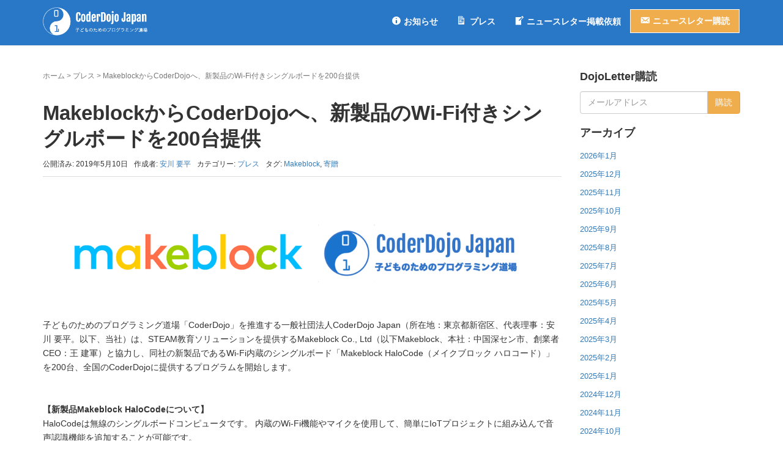

--- FILE ---
content_type: text/html; charset=UTF-8
request_url: https://news.coderdojo.jp/2019/05/10/makeblock-halocode-and-coderdojo-japan/?fbclid=IwAR1SwXO5OqFS7d6HxCf9w0qDew1gpPtxY1j_2Xfbi12Q8RQErEavhV9YnnM
body_size: 15485
content:
<!DOCTYPE html>
<html lang="ja">
<head prefix="og: http://ogp.me/ns# fb: http://ogp.me/ns/fb# article: http://ogp.me/ns/article#">
	<meta charset="UTF-8">
	<meta name="viewport" content="width=device-width, initial-scale=1.0, maximum-scale=1.0, user-scalable=0" />
	<link rel="pingback" href="https://news.coderdojo.jp/xmlrpc.php" />
	<!--[if lt IE 9]>
	<script src="https://news.coderdojo.jp/wp-content/themes/habakiri/js/html5shiv.min.js"></script>
	<![endif]-->
	<meta name='robots' content='index, follow, max-image-preview:large, max-snippet:-1, max-video-preview:-1' />

	<!-- This site is optimized with the Yoast SEO plugin v24.5 - https://yoast.com/wordpress/plugins/seo/ -->
	<title>MakeblockからCoderDojoへ、新製品のWi-Fi付きシングルボードを200台提供 - ニュース - CoderDojo Japan</title>
	<meta name="description" content="200台のWi-Fi内蔵シングルボード「Makeblock HaloCode」が、全国のCoderDojo向けに寄贈されました。" />
	<link rel="canonical" href="https://news.coderdojo.jp/2019/05/10/makeblock-halocode-and-coderdojo-japan/" />
	<meta property="og:locale" content="ja_JP" />
	<meta property="og:type" content="article" />
	<meta property="og:title" content="MakeblockからCoderDojoへ、新製品のWi-Fi付きシングルボードを200台提供 - ニュース - CoderDojo Japan" />
	<meta property="og:description" content="200台のWi-Fi内蔵シングルボード「Makeblock HaloCode」が、全国のCoderDojo向けに寄贈されました。" />
	<meta property="og:url" content="https://news.coderdojo.jp/2019/05/10/makeblock-halocode-and-coderdojo-japan/" />
	<meta property="og:site_name" content="ニュース - CoderDojo Japan" />
	<meta property="article:publisher" content="https://www.facebook.com/coderdojo.jp" />
	<meta property="article:author" content="https://www.facebook.com/yasulab" />
	<meta property="article:published_time" content="2019-05-10T01:00:43+00:00" />
	<meta property="article:modified_time" content="2022-11-30T03:48:30+00:00" />
	<meta property="og:image" content="https://news.coderdojo.jp/wp-content/uploads/2019/05/Makeblock_HaloCode.png" />
	<meta property="og:image:width" content="1286" />
	<meta property="og:image:height" content="660" />
	<meta property="og:image:type" content="image/png" />
	<meta name="author" content="安川 要平" />
	<meta name="twitter:card" content="summary_large_image" />
	<meta name="twitter:creator" content="@yasulab" />
	<meta name="twitter:site" content="@CoderDojoJapan" />
	<meta name="twitter:label1" content="執筆者" />
	<meta name="twitter:data1" content="安川 要平" />
	<meta name="twitter:label2" content="推定読み取り時間" />
	<meta name="twitter:data2" content="5分" />
	<script type="application/ld+json" class="yoast-schema-graph">{"@context":"https://schema.org","@graph":[{"@type":"WebPage","@id":"https://news.coderdojo.jp/2019/05/10/makeblock-halocode-and-coderdojo-japan/","url":"https://news.coderdojo.jp/2019/05/10/makeblock-halocode-and-coderdojo-japan/","name":"MakeblockからCoderDojoへ、新製品のWi-Fi付きシングルボードを200台提供 - ニュース - CoderDojo Japan","isPartOf":{"@id":"https://news.coderdojo.jp/#website"},"primaryImageOfPage":{"@id":"https://news.coderdojo.jp/2019/05/10/makeblock-halocode-and-coderdojo-japan/#primaryimage"},"image":{"@id":"https://news.coderdojo.jp/2019/05/10/makeblock-halocode-and-coderdojo-japan/#primaryimage"},"thumbnailUrl":"https://news.coderdojo.jp/wp-content/uploads/2019/05/Makeblock_HaloCode.png","datePublished":"2019-05-10T01:00:43+00:00","dateModified":"2022-11-30T03:48:30+00:00","author":{"@id":"https://news.coderdojo.jp/#/schema/person/768b097bf5237121506629b166c9e419"},"description":"200台のWi-Fi内蔵シングルボード「Makeblock HaloCode」が、全国のCoderDojo向けに寄贈されました。","breadcrumb":{"@id":"https://news.coderdojo.jp/2019/05/10/makeblock-halocode-and-coderdojo-japan/#breadcrumb"},"inLanguage":"ja","potentialAction":[{"@type":"ReadAction","target":["https://news.coderdojo.jp/2019/05/10/makeblock-halocode-and-coderdojo-japan/"]}]},{"@type":"ImageObject","inLanguage":"ja","@id":"https://news.coderdojo.jp/2019/05/10/makeblock-halocode-and-coderdojo-japan/#primaryimage","url":"https://news.coderdojo.jp/wp-content/uploads/2019/05/Makeblock_HaloCode.png","contentUrl":"https://news.coderdojo.jp/wp-content/uploads/2019/05/Makeblock_HaloCode.png","width":1286,"height":660,"caption":"Makeblock HaloCode の説明図"},{"@type":"BreadcrumbList","@id":"https://news.coderdojo.jp/2019/05/10/makeblock-halocode-and-coderdojo-japan/#breadcrumb","itemListElement":[{"@type":"ListItem","position":1,"name":"ホーム","item":"https://news.coderdojo.jp/"},{"@type":"ListItem","position":2,"name":"MakeblockからCoderDojoへ、新製品のWi-Fi付きシングルボードを200台提供"}]},{"@type":"WebSite","@id":"https://news.coderdojo.jp/#website","url":"https://news.coderdojo.jp/","name":"ニュース - CoderDojo Japan","description":"一般社団法人CoderDojo Japanから、公式の情報をお届けします。","potentialAction":[{"@type":"SearchAction","target":{"@type":"EntryPoint","urlTemplate":"https://news.coderdojo.jp/?s={search_term_string}"},"query-input":{"@type":"PropertyValueSpecification","valueRequired":true,"valueName":"search_term_string"}}],"inLanguage":"ja"},{"@type":"Person","@id":"https://news.coderdojo.jp/#/schema/person/768b097bf5237121506629b166c9e419","name":"安川 要平","image":{"@type":"ImageObject","inLanguage":"ja","@id":"https://news.coderdojo.jp/#/schema/person/image/","url":"https://secure.gravatar.com/avatar/b9e34a23941cceaa26d9b5859daa63cb?s=96&d=mm&r=g","contentUrl":"https://secure.gravatar.com/avatar/b9e34a23941cceaa26d9b5859daa63cb?s=96&d=mm&r=g","caption":"安川 要平"},"description":"Co-founder of @CoderDojoJapan &amp; @MitouJr. CEO @YassLab, 100% #RemoteWork company, running @RailsTutorialJP &amp; @RailsGuidesJP. YouTube → http://youtube.com/yasslab","sameAs":["https://coderdojo.jp/","https://www.facebook.com/yasulab","https://www.linkedin.com/in/yasulab/","https://x.com/yasulab"],"url":"https://news.coderdojo.jp/author/yasulab/"}]}</script>
	<!-- / Yoast SEO plugin. -->


<link rel='dns-prefetch' href='//static.addtoany.com' />
<link rel='dns-prefetch' href='//netdna.bootstrapcdn.com' />
<link rel="alternate" type="application/rss+xml" title="ニュース - CoderDojo Japan &raquo; フィード" href="https://news.coderdojo.jp/feed/" />
<link rel="alternate" type="application/rss+xml" title="ニュース - CoderDojo Japan &raquo; コメントフィード" href="https://news.coderdojo.jp/comments/feed/" />
<script type="text/javascript">
/* <![CDATA[ */
window._wpemojiSettings = {"baseUrl":"https:\/\/s.w.org\/images\/core\/emoji\/15.0.3\/72x72\/","ext":".png","svgUrl":"https:\/\/s.w.org\/images\/core\/emoji\/15.0.3\/svg\/","svgExt":".svg","source":{"concatemoji":"https:\/\/news.coderdojo.jp\/wp-includes\/js\/wp-emoji-release.min.js?ver=6.5.7"}};
/*! This file is auto-generated */
!function(i,n){var o,s,e;function c(e){try{var t={supportTests:e,timestamp:(new Date).valueOf()};sessionStorage.setItem(o,JSON.stringify(t))}catch(e){}}function p(e,t,n){e.clearRect(0,0,e.canvas.width,e.canvas.height),e.fillText(t,0,0);var t=new Uint32Array(e.getImageData(0,0,e.canvas.width,e.canvas.height).data),r=(e.clearRect(0,0,e.canvas.width,e.canvas.height),e.fillText(n,0,0),new Uint32Array(e.getImageData(0,0,e.canvas.width,e.canvas.height).data));return t.every(function(e,t){return e===r[t]})}function u(e,t,n){switch(t){case"flag":return n(e,"\ud83c\udff3\ufe0f\u200d\u26a7\ufe0f","\ud83c\udff3\ufe0f\u200b\u26a7\ufe0f")?!1:!n(e,"\ud83c\uddfa\ud83c\uddf3","\ud83c\uddfa\u200b\ud83c\uddf3")&&!n(e,"\ud83c\udff4\udb40\udc67\udb40\udc62\udb40\udc65\udb40\udc6e\udb40\udc67\udb40\udc7f","\ud83c\udff4\u200b\udb40\udc67\u200b\udb40\udc62\u200b\udb40\udc65\u200b\udb40\udc6e\u200b\udb40\udc67\u200b\udb40\udc7f");case"emoji":return!n(e,"\ud83d\udc26\u200d\u2b1b","\ud83d\udc26\u200b\u2b1b")}return!1}function f(e,t,n){var r="undefined"!=typeof WorkerGlobalScope&&self instanceof WorkerGlobalScope?new OffscreenCanvas(300,150):i.createElement("canvas"),a=r.getContext("2d",{willReadFrequently:!0}),o=(a.textBaseline="top",a.font="600 32px Arial",{});return e.forEach(function(e){o[e]=t(a,e,n)}),o}function t(e){var t=i.createElement("script");t.src=e,t.defer=!0,i.head.appendChild(t)}"undefined"!=typeof Promise&&(o="wpEmojiSettingsSupports",s=["flag","emoji"],n.supports={everything:!0,everythingExceptFlag:!0},e=new Promise(function(e){i.addEventListener("DOMContentLoaded",e,{once:!0})}),new Promise(function(t){var n=function(){try{var e=JSON.parse(sessionStorage.getItem(o));if("object"==typeof e&&"number"==typeof e.timestamp&&(new Date).valueOf()<e.timestamp+604800&&"object"==typeof e.supportTests)return e.supportTests}catch(e){}return null}();if(!n){if("undefined"!=typeof Worker&&"undefined"!=typeof OffscreenCanvas&&"undefined"!=typeof URL&&URL.createObjectURL&&"undefined"!=typeof Blob)try{var e="postMessage("+f.toString()+"("+[JSON.stringify(s),u.toString(),p.toString()].join(",")+"));",r=new Blob([e],{type:"text/javascript"}),a=new Worker(URL.createObjectURL(r),{name:"wpTestEmojiSupports"});return void(a.onmessage=function(e){c(n=e.data),a.terminate(),t(n)})}catch(e){}c(n=f(s,u,p))}t(n)}).then(function(e){for(var t in e)n.supports[t]=e[t],n.supports.everything=n.supports.everything&&n.supports[t],"flag"!==t&&(n.supports.everythingExceptFlag=n.supports.everythingExceptFlag&&n.supports[t]);n.supports.everythingExceptFlag=n.supports.everythingExceptFlag&&!n.supports.flag,n.DOMReady=!1,n.readyCallback=function(){n.DOMReady=!0}}).then(function(){return e}).then(function(){var e;n.supports.everything||(n.readyCallback(),(e=n.source||{}).concatemoji?t(e.concatemoji):e.wpemoji&&e.twemoji&&(t(e.twemoji),t(e.wpemoji)))}))}((window,document),window._wpemojiSettings);
/* ]]> */
</script>
<link rel='stylesheet' id='dashicons-css' href='https://news.coderdojo.jp/wp-includes/css/dashicons.min.css?ver=6.5.7' type='text/css' media='all' />
<link rel='stylesheet' id='menu-icons-extra-css' href='https://news.coderdojo.jp/wp-content/plugins/menu-icons/css/extra.min.css?ver=0.13.20' type='text/css' media='all' />
<style id='wp-emoji-styles-inline-css' type='text/css'>

	img.wp-smiley, img.emoji {
		display: inline !important;
		border: none !important;
		box-shadow: none !important;
		height: 1em !important;
		width: 1em !important;
		margin: 0 0.07em !important;
		vertical-align: -0.1em !important;
		background: none !important;
		padding: 0 !important;
	}
</style>
<link rel='stylesheet' id='wp-block-library-css' href='https://news.coderdojo.jp/wp-includes/css/dist/block-library/style.min.css?ver=6.5.7' type='text/css' media='all' />
<style id='classic-theme-styles-inline-css' type='text/css'>
/*! This file is auto-generated */
.wp-block-button__link{color:#fff;background-color:#32373c;border-radius:9999px;box-shadow:none;text-decoration:none;padding:calc(.667em + 2px) calc(1.333em + 2px);font-size:1.125em}.wp-block-file__button{background:#32373c;color:#fff;text-decoration:none}
</style>
<style id='global-styles-inline-css' type='text/css'>
body{--wp--preset--color--black: #000000;--wp--preset--color--cyan-bluish-gray: #abb8c3;--wp--preset--color--white: #ffffff;--wp--preset--color--pale-pink: #f78da7;--wp--preset--color--vivid-red: #cf2e2e;--wp--preset--color--luminous-vivid-orange: #ff6900;--wp--preset--color--luminous-vivid-amber: #fcb900;--wp--preset--color--light-green-cyan: #7bdcb5;--wp--preset--color--vivid-green-cyan: #00d084;--wp--preset--color--pale-cyan-blue: #8ed1fc;--wp--preset--color--vivid-cyan-blue: #0693e3;--wp--preset--color--vivid-purple: #9b51e0;--wp--preset--gradient--vivid-cyan-blue-to-vivid-purple: linear-gradient(135deg,rgba(6,147,227,1) 0%,rgb(155,81,224) 100%);--wp--preset--gradient--light-green-cyan-to-vivid-green-cyan: linear-gradient(135deg,rgb(122,220,180) 0%,rgb(0,208,130) 100%);--wp--preset--gradient--luminous-vivid-amber-to-luminous-vivid-orange: linear-gradient(135deg,rgba(252,185,0,1) 0%,rgba(255,105,0,1) 100%);--wp--preset--gradient--luminous-vivid-orange-to-vivid-red: linear-gradient(135deg,rgba(255,105,0,1) 0%,rgb(207,46,46) 100%);--wp--preset--gradient--very-light-gray-to-cyan-bluish-gray: linear-gradient(135deg,rgb(238,238,238) 0%,rgb(169,184,195) 100%);--wp--preset--gradient--cool-to-warm-spectrum: linear-gradient(135deg,rgb(74,234,220) 0%,rgb(151,120,209) 20%,rgb(207,42,186) 40%,rgb(238,44,130) 60%,rgb(251,105,98) 80%,rgb(254,248,76) 100%);--wp--preset--gradient--blush-light-purple: linear-gradient(135deg,rgb(255,206,236) 0%,rgb(152,150,240) 100%);--wp--preset--gradient--blush-bordeaux: linear-gradient(135deg,rgb(254,205,165) 0%,rgb(254,45,45) 50%,rgb(107,0,62) 100%);--wp--preset--gradient--luminous-dusk: linear-gradient(135deg,rgb(255,203,112) 0%,rgb(199,81,192) 50%,rgb(65,88,208) 100%);--wp--preset--gradient--pale-ocean: linear-gradient(135deg,rgb(255,245,203) 0%,rgb(182,227,212) 50%,rgb(51,167,181) 100%);--wp--preset--gradient--electric-grass: linear-gradient(135deg,rgb(202,248,128) 0%,rgb(113,206,126) 100%);--wp--preset--gradient--midnight: linear-gradient(135deg,rgb(2,3,129) 0%,rgb(40,116,252) 100%);--wp--preset--font-size--small: 13px;--wp--preset--font-size--medium: 20px;--wp--preset--font-size--large: 36px;--wp--preset--font-size--x-large: 42px;--wp--preset--spacing--20: 0.44rem;--wp--preset--spacing--30: 0.67rem;--wp--preset--spacing--40: 1rem;--wp--preset--spacing--50: 1.5rem;--wp--preset--spacing--60: 2.25rem;--wp--preset--spacing--70: 3.38rem;--wp--preset--spacing--80: 5.06rem;--wp--preset--shadow--natural: 6px 6px 9px rgba(0, 0, 0, 0.2);--wp--preset--shadow--deep: 12px 12px 50px rgba(0, 0, 0, 0.4);--wp--preset--shadow--sharp: 6px 6px 0px rgba(0, 0, 0, 0.2);--wp--preset--shadow--outlined: 6px 6px 0px -3px rgba(255, 255, 255, 1), 6px 6px rgba(0, 0, 0, 1);--wp--preset--shadow--crisp: 6px 6px 0px rgba(0, 0, 0, 1);}:where(.is-layout-flex){gap: 0.5em;}:where(.is-layout-grid){gap: 0.5em;}body .is-layout-flex{display: flex;}body .is-layout-flex{flex-wrap: wrap;align-items: center;}body .is-layout-flex > *{margin: 0;}body .is-layout-grid{display: grid;}body .is-layout-grid > *{margin: 0;}:where(.wp-block-columns.is-layout-flex){gap: 2em;}:where(.wp-block-columns.is-layout-grid){gap: 2em;}:where(.wp-block-post-template.is-layout-flex){gap: 1.25em;}:where(.wp-block-post-template.is-layout-grid){gap: 1.25em;}.has-black-color{color: var(--wp--preset--color--black) !important;}.has-cyan-bluish-gray-color{color: var(--wp--preset--color--cyan-bluish-gray) !important;}.has-white-color{color: var(--wp--preset--color--white) !important;}.has-pale-pink-color{color: var(--wp--preset--color--pale-pink) !important;}.has-vivid-red-color{color: var(--wp--preset--color--vivid-red) !important;}.has-luminous-vivid-orange-color{color: var(--wp--preset--color--luminous-vivid-orange) !important;}.has-luminous-vivid-amber-color{color: var(--wp--preset--color--luminous-vivid-amber) !important;}.has-light-green-cyan-color{color: var(--wp--preset--color--light-green-cyan) !important;}.has-vivid-green-cyan-color{color: var(--wp--preset--color--vivid-green-cyan) !important;}.has-pale-cyan-blue-color{color: var(--wp--preset--color--pale-cyan-blue) !important;}.has-vivid-cyan-blue-color{color: var(--wp--preset--color--vivid-cyan-blue) !important;}.has-vivid-purple-color{color: var(--wp--preset--color--vivid-purple) !important;}.has-black-background-color{background-color: var(--wp--preset--color--black) !important;}.has-cyan-bluish-gray-background-color{background-color: var(--wp--preset--color--cyan-bluish-gray) !important;}.has-white-background-color{background-color: var(--wp--preset--color--white) !important;}.has-pale-pink-background-color{background-color: var(--wp--preset--color--pale-pink) !important;}.has-vivid-red-background-color{background-color: var(--wp--preset--color--vivid-red) !important;}.has-luminous-vivid-orange-background-color{background-color: var(--wp--preset--color--luminous-vivid-orange) !important;}.has-luminous-vivid-amber-background-color{background-color: var(--wp--preset--color--luminous-vivid-amber) !important;}.has-light-green-cyan-background-color{background-color: var(--wp--preset--color--light-green-cyan) !important;}.has-vivid-green-cyan-background-color{background-color: var(--wp--preset--color--vivid-green-cyan) !important;}.has-pale-cyan-blue-background-color{background-color: var(--wp--preset--color--pale-cyan-blue) !important;}.has-vivid-cyan-blue-background-color{background-color: var(--wp--preset--color--vivid-cyan-blue) !important;}.has-vivid-purple-background-color{background-color: var(--wp--preset--color--vivid-purple) !important;}.has-black-border-color{border-color: var(--wp--preset--color--black) !important;}.has-cyan-bluish-gray-border-color{border-color: var(--wp--preset--color--cyan-bluish-gray) !important;}.has-white-border-color{border-color: var(--wp--preset--color--white) !important;}.has-pale-pink-border-color{border-color: var(--wp--preset--color--pale-pink) !important;}.has-vivid-red-border-color{border-color: var(--wp--preset--color--vivid-red) !important;}.has-luminous-vivid-orange-border-color{border-color: var(--wp--preset--color--luminous-vivid-orange) !important;}.has-luminous-vivid-amber-border-color{border-color: var(--wp--preset--color--luminous-vivid-amber) !important;}.has-light-green-cyan-border-color{border-color: var(--wp--preset--color--light-green-cyan) !important;}.has-vivid-green-cyan-border-color{border-color: var(--wp--preset--color--vivid-green-cyan) !important;}.has-pale-cyan-blue-border-color{border-color: var(--wp--preset--color--pale-cyan-blue) !important;}.has-vivid-cyan-blue-border-color{border-color: var(--wp--preset--color--vivid-cyan-blue) !important;}.has-vivid-purple-border-color{border-color: var(--wp--preset--color--vivid-purple) !important;}.has-vivid-cyan-blue-to-vivid-purple-gradient-background{background: var(--wp--preset--gradient--vivid-cyan-blue-to-vivid-purple) !important;}.has-light-green-cyan-to-vivid-green-cyan-gradient-background{background: var(--wp--preset--gradient--light-green-cyan-to-vivid-green-cyan) !important;}.has-luminous-vivid-amber-to-luminous-vivid-orange-gradient-background{background: var(--wp--preset--gradient--luminous-vivid-amber-to-luminous-vivid-orange) !important;}.has-luminous-vivid-orange-to-vivid-red-gradient-background{background: var(--wp--preset--gradient--luminous-vivid-orange-to-vivid-red) !important;}.has-very-light-gray-to-cyan-bluish-gray-gradient-background{background: var(--wp--preset--gradient--very-light-gray-to-cyan-bluish-gray) !important;}.has-cool-to-warm-spectrum-gradient-background{background: var(--wp--preset--gradient--cool-to-warm-spectrum) !important;}.has-blush-light-purple-gradient-background{background: var(--wp--preset--gradient--blush-light-purple) !important;}.has-blush-bordeaux-gradient-background{background: var(--wp--preset--gradient--blush-bordeaux) !important;}.has-luminous-dusk-gradient-background{background: var(--wp--preset--gradient--luminous-dusk) !important;}.has-pale-ocean-gradient-background{background: var(--wp--preset--gradient--pale-ocean) !important;}.has-electric-grass-gradient-background{background: var(--wp--preset--gradient--electric-grass) !important;}.has-midnight-gradient-background{background: var(--wp--preset--gradient--midnight) !important;}.has-small-font-size{font-size: var(--wp--preset--font-size--small) !important;}.has-medium-font-size{font-size: var(--wp--preset--font-size--medium) !important;}.has-large-font-size{font-size: var(--wp--preset--font-size--large) !important;}.has-x-large-font-size{font-size: var(--wp--preset--font-size--x-large) !important;}
.wp-block-navigation a:where(:not(.wp-element-button)){color: inherit;}
:where(.wp-block-post-template.is-layout-flex){gap: 1.25em;}:where(.wp-block-post-template.is-layout-grid){gap: 1.25em;}
:where(.wp-block-columns.is-layout-flex){gap: 2em;}:where(.wp-block-columns.is-layout-grid){gap: 2em;}
.wp-block-pullquote{font-size: 1.5em;line-height: 1.6;}
</style>
<link rel='stylesheet' id='bogo-css' href='https://news.coderdojo.jp/wp-content/plugins/bogo/includes/css/style.css?ver=3.8.2' type='text/css' media='all' />
<link rel='stylesheet' id='contact-form-7-css' href='https://news.coderdojo.jp/wp-content/plugins/contact-form-7/includes/css/styles.css?ver=5.9.8' type='text/css' media='all' />
<link rel='stylesheet' id='widgetopts-styles-css' href='https://news.coderdojo.jp/wp-content/plugins/widget-options/assets/css/widget-options.css?ver=4.1.3' type='text/css' media='all' />
<link rel='stylesheet' id='parent-style-css' href='https://news.coderdojo.jp/wp-content/themes/habakiri/style.css?ver=6.5.7' type='text/css' media='all' />
<link rel='stylesheet' id='font-awsome-css' href='//netdna.bootstrapcdn.com/font-awesome/4.7.0/css/font-awesome.min.css?ver=6.5.7' type='text/css' media='all' />
<link rel='stylesheet' id='habakiri-assets-css' href='https://news.coderdojo.jp/wp-content/themes/habakiri/css/assets.min.css?ver=1.0.0' type='text/css' media='all' />
<link rel='stylesheet' id='habakiri-css' href='https://news.coderdojo.jp/wp-content/themes/habakiri/style.min.css?ver=20180310021351' type='text/css' media='all' />
<link rel='stylesheet' id='coderdojo-japan-css' href='https://news.coderdojo.jp/wp-content/themes/coderdojo-japan/style.css?ver=20180310021351' type='text/css' media='all' />
<link rel='stylesheet' id='addtoany-css' href='https://news.coderdojo.jp/wp-content/plugins/add-to-any/addtoany.min.css?ver=1.16' type='text/css' media='all' />
<script type="text/javascript" id="addtoany-core-js-before">
/* <![CDATA[ */
window.a2a_config=window.a2a_config||{};a2a_config.callbacks=[];a2a_config.overlays=[];a2a_config.templates={};a2a_localize = {
	Share: "共有",
	Save: "ブックマーク",
	Subscribe: "購読",
	Email: "メール",
	Bookmark: "ブックマーク",
	ShowAll: "すべて表示する",
	ShowLess: "小さく表示する",
	FindServices: "サービスを探す",
	FindAnyServiceToAddTo: "追加するサービスを今すぐ探す",
	PoweredBy: "Powered by",
	ShareViaEmail: "メールでシェアする",
	SubscribeViaEmail: "メールで購読する",
	BookmarkInYourBrowser: "ブラウザにブックマーク",
	BookmarkInstructions: "このページをブックマークするには、 Ctrl+D または \u2318+D を押下。",
	AddToYourFavorites: "お気に入りに追加",
	SendFromWebOrProgram: "任意のメールアドレスまたはメールプログラムから送信",
	EmailProgram: "メールプログラム",
	More: "詳細&#8230;",
	ThanksForSharing: "共有ありがとうございます !",
	ThanksForFollowing: "フォローありがとうございます !"
};
/* ]]> */
</script>
<script type="text/javascript" defer src="https://static.addtoany.com/menu/page.js" id="addtoany-core-js"></script>
<script type="text/javascript" src="https://news.coderdojo.jp/wp-includes/js/jquery/jquery.min.js?ver=3.7.1" id="jquery-core-js"></script>
<script type="text/javascript" src="https://news.coderdojo.jp/wp-includes/js/jquery/jquery-migrate.min.js?ver=3.4.1" id="jquery-migrate-js"></script>
<script type="text/javascript" defer src="https://news.coderdojo.jp/wp-content/plugins/add-to-any/addtoany.min.js?ver=1.1" id="addtoany-jquery-js"></script>
<link rel="https://api.w.org/" href="https://news.coderdojo.jp/wp-json/" /><link rel="alternate" type="application/json" href="https://news.coderdojo.jp/wp-json/wp/v2/posts/251" /><link rel="EditURI" type="application/rsd+xml" title="RSD" href="https://news.coderdojo.jp/xmlrpc.php?rsd" />
<meta name="generator" content="WordPress 6.5.7" />
<link rel='shortlink' href='https://news.coderdojo.jp/?p=251' />
<link rel="alternate" type="application/json+oembed" href="https://news.coderdojo.jp/wp-json/oembed/1.0/embed?url=https%3A%2F%2Fnews.coderdojo.jp%2F2019%2F05%2F10%2Fmakeblock-halocode-and-coderdojo-japan%2F" />
<link rel="alternate" type="text/xml+oembed" href="https://news.coderdojo.jp/wp-json/oembed/1.0/embed?url=https%3A%2F%2Fnews.coderdojo.jp%2F2019%2F05%2F10%2Fmakeblock-halocode-and-coderdojo-japan%2F&#038;format=xml" />
<!-- Global site tag (gtag.js) - Google Analytics -->
<script async src="https://www.googletagmanager.com/gtag/js?id=UA-115457947-1"></script>
<script>
  window.dataLayer = window.dataLayer || [];
  function gtag(){dataLayer.push(arguments);}
  gtag('js', new Date());

  gtag('config', 'UA-115457947-1');
</script>		<style>
		/* Safari 6.1+ (10.0 is the latest version of Safari at this time) */
		@media (max-width: 991px) and (min-color-index: 0) and (-webkit-min-device-pixel-ratio: 0) { @media () {
			display: block !important;
			.header__col {
				width: 100%;
			}
		}}
		</style>
		<style>a{color:#337ab7}a:focus,a:active,a:hover{color:#23527c}.site-branding a{color:#ffffff}.responsive-nav a{color:#ffffff;font-size:14px}.responsive-nav a small{color:#777;font-size:10px}.responsive-nav a:hover small,.responsive-nav a:active small,.responsive-nav .current-menu-item small,.responsive-nav .current-menu-ancestor small,.responsive-nav .current-menu-parent small,.responsive-nav .current_page_item small,.responsive-nav .current_page_parent small{color:#777}.responsive-nav .menu>.menu-item>a,.header--transparency.header--fixed--is_scrolled .responsive-nav .menu>.menu-item>a{background-color:transparent;padding:19px 15px}.responsive-nav .menu>.menu-item>a:hover,.responsive-nav .menu>.menu-item>a:active,.responsive-nav .menu>.current-menu-item>a,.responsive-nav .menu>.current-menu-ancestor>a,.responsive-nav .menu>.current-menu-parent>a,.responsive-nav .menu>.current_page_item>a,.responsive-nav .menu>.current_page_parent>a,.header--transparency.header--fixed--is_scrolled .responsive-nav .menu>.menu-item>a:hover,.header--transparency.header--fixed--is_scrolled .responsive-nav .menu>.menu-item>a:active,.header--transparency.header--fixed--is_scrolled .responsive-nav .menu>.current-menu-item>a,.header--transparency.header--fixed--is_scrolled .responsive-nav .menu>.current-menu-ancestor>a,.header--transparency.header--fixed--is_scrolled .responsive-nav .menu>.current-menu-parent>a,.header--transparency.header--fixed--is_scrolled .responsive-nav .menu>.current_page_item>a,.header--transparency.header--fixed--is_scrolled .responsive-nav .menu>.current_page_parent>a{background-color:transparent;color:#ffffff}.responsive-nav .sub-menu a{background-color:#000;color:#777}.responsive-nav .sub-menu a:hover,.responsive-nav .sub-menu a:active,.responsive-nav .sub-menu .current-menu-item a,.responsive-nav .sub-menu .current-menu-ancestor a,.responsive-nav .sub-menu .current-menu-parent a,.responsive-nav .sub-menu .current_page_item a,.responsive-nav .sub-menu .current_page_parent a{background-color:#191919;color:#337ab7}.off-canvas-nav{font-size:12px}.responsive-nav,.header--transparency.header--fixed--is_scrolled .responsive-nav{background-color:transparent}#responsive-btn{background-color:transparent;border-color:transparent;color:#ffffff}#responsive-btn:hover{background-color:transparent;border-color:transparent;color:#000}.habakiri-slider__transparent-layer{background-color:rgba( 0,0,0, 0.1 )}.page-header{background-color:#f7f7f7;color:#757575}.pagination>li>a{color:#337ab7}.pagination>li>span{background-color:#337ab7;border-color:#337ab7}.pagination>li>a:focus,.pagination>li>a:hover,.pagination>li>span:focus,.pagination>li>span:hover{color:#23527c}.header{background-color:#2977c7}.header--transparency.header--fixed--is_scrolled{background-color:#2977c7 !important}.footer{background-color:#f7f7f7}.footer-widget-area a{color:#777}.footer-widget-area,.footer-widget-area .widget_calendar #wp-calendar caption{color:#555}.footer-widget-area .widget_calendar #wp-calendar,.footer-widget-area .widget_calendar #wp-calendar *{border-color:#555}@media(min-width:992px){.responsive-nav{display:block}.off-canvas-nav,#responsive-btn{display:none !important}.header--2row{padding-bottom:0}.header--2row .header__col,.header--center .header__col{display:block}.header--2row .responsive-nav,.header--center .responsive-nav{margin-right:-1000px;margin-left:-1000px;padding-right:1000px;padding-left:1000px}.header--2row .site-branding,.header--center .site-branding{padding-bottom:0}.header--center .site-branding{text-align:center}}</style><link rel="icon" href="https://news.coderdojo.jp/wp-content/uploads/2018/11/cropped-logo_japan_512x512-32x32.png" sizes="32x32" />
<link rel="icon" href="https://news.coderdojo.jp/wp-content/uploads/2018/11/cropped-logo_japan_512x512-192x192.png" sizes="192x192" />
<link rel="apple-touch-icon" href="https://news.coderdojo.jp/wp-content/uploads/2018/11/cropped-logo_japan_512x512-180x180.png" />
<meta name="msapplication-TileImage" content="https://news.coderdojo.jp/wp-content/uploads/2018/11/cropped-logo_japan_512x512-270x270.png" />
</head>
<body class="post-template-default single single-post postid-251 single-format-standard ja blog-template-single-right-sidebar">
<div id="container">
		<header id="header" class="header header--default header--fixed">
				<div class="container">
			<div class="row header__content">
				<div class="col-xs-10 col-md-4 header__col">
					
<div class="site-branding">
	<h1 class="site-branding__heading">
		<a href="https://news.coderdojo.jp/" rel="home"><img src="https://news.coderdojo.jp/wp-content/uploads/2018/02/logo_japan_opacity.png" alt="ニュース - CoderDojo Japan" class="site-branding__logo" /></a>	</h1>
<!-- end .site-branding --></div>
				<!-- end .header__col --></div>
				<div class="col-xs-2 col-md-8 header__col global-nav-wrapper clearfix">
					
<nav class="global-nav js-responsive-nav nav--hide" role="navigation">
	<div class="menu-global_menu-container"><ul id="menu-global_menu" class="menu"><li id="menu-item-39" class="menu-item menu-item-type-taxonomy menu-item-object-category menu-item-39"><a href="https://news.coderdojo.jp/category/news/"><i class="_mi _before dashicons dashicons-info" aria-hidden="true"></i><span>お知らせ</span></a></li>
<li id="menu-item-29" class="menu-item menu-item-type-taxonomy menu-item-object-category current-post-ancestor current-menu-parent current-post-parent menu-item-29"><a href="https://news.coderdojo.jp/category/press/"><i class="_mi _before dashicons dashicons-media-document" aria-hidden="true"></i><span>プレス</span></a></li>
<li id="menu-item-82" class="menu-item menu-item-type-post_type menu-item-object-page menu-item-82"><a href="https://news.coderdojo.jp/request-newsletter/"><i class="_mi _before dashicons dashicons-welcome-edit-page" aria-hidden="true"></i><span>ニュースレター掲載依頼</span></a></li>
<li id="menu-item-69" class="button newsletter menu-item menu-item-type-post_type menu-item-object-page menu-item-69"><a href="https://news.coderdojo.jp/regist-news-letter/"><i class="_mi _before dashicons dashicons-email-alt" aria-hidden="true"></i><span>ニュースレター購読</span></a></li>
</ul></div><!-- end .global-nav --></nav>
					<div id="responsive-btn"></div>
				<!-- end .header__col --></div>
			<!-- end .row --></div>
		<!-- end .container --></div>
			<!-- end #header --></header>
	<div id="contents">
		

<div class="sub-page-contents">
	<div class="container">
	<div class="row">
		<div class="col-md-9">
			<main id="main" role="main">

				<div class="breadcrumbs"><a href="https://news.coderdojo.jp/">ホーム</a> &gt; <a href="https://news.coderdojo.jp/category/press/">プレス</a> &gt; <strong>MakeblockからCoderDojoへ、新製品のWi-Fi付きシングルボードを200台提供</strong></div>				<article class="article article--single post-251 post type-post status-publish format-standard has-post-thumbnail hentry category-press tag-makeblock tag-24 ja">
	<div class="entry">
						<h1 class="entry__title entry-title">MakeblockからCoderDojoへ、新製品のWi-Fi付きシングルボードを200台提供</h1>
								<div class="entry-meta">
			<ul class="entry-meta__list">
				<li class="entry-meta__item published"><time datetime="2019-05-10T10:00:43+09:00">公開済み: 2019年5月10日</time></li><li class="entry-meta__item updated hidden"><time datetime="2022-11-30T12:48:30+09:00">更新: 2022年11月30日</time></li><li class="entry-meta__item vCard author">作成者: <a href="https://news.coderdojo.jp/author/yasulab/"><span class="fn">安川 要平</span></a></li><li class="entry-meta__item categories">カテゴリー: <a href="https://news.coderdojo.jp/category/press/">プレス</a></li><li class="entry-meta__item tags">タグ: <a href="https://news.coderdojo.jp/tag/makeblock/" rel="tag">Makeblock</a>, <a href="https://news.coderdojo.jp/tag/%e5%af%84%e8%b4%88/" rel="tag">寄贈</a></li>			</ul>
		<!-- end .entry-meta --></div>
						<div class="entry__content entry-content">
			<p style="text-align: center;"><img fetchpriority="high" decoding="async" class="wp-image-253 size-full aligncenter" style="font-weight: bold; background-color: transparent; text-align: left;" src="https://news.coderdojo.jp/wp-content/uploads/2019/05/ecf4e94e990d125180b938f087898324.png" alt="Makeblock×CoderDojo Japan" width="1120" height="250" srcset="https://news.coderdojo.jp/wp-content/uploads/2019/05/ecf4e94e990d125180b938f087898324.png 1120w, https://news.coderdojo.jp/wp-content/uploads/2019/05/ecf4e94e990d125180b938f087898324-300x67.png 300w, https://news.coderdojo.jp/wp-content/uploads/2019/05/ecf4e94e990d125180b938f087898324-768x171.png 768w, https://news.coderdojo.jp/wp-content/uploads/2019/05/ecf4e94e990d125180b938f087898324-1024x229.png 1024w" sizes="(max-width: 1120px) 100vw, 1120px" /></p>
<p class="p1"><span class="s1">子どものためのプログラミング道場「CoderDojo」を推進する一般社団法人CoderDojo Japan（所在地：東京都新宿区、代表理事：安川 要平。以下、当社）は、STEAM</span>教育ソリューションを提供する<span class="s1">Makeblock Co., Ltd</span>（以下<span class="s1">Makeblock</span>、本社：中国深セン市、創業者<span class="s1">CEO</span>：王 建軍）と協力し、同社の新製品である<span class="s1">Wi-Fi</span>内蔵のシングルボード「<span class="s1">Makeblock HaloCode</span>（メイクブロック ハロコード）」を200台、全国のCoderDojoに提供するプログラムを開始します。</p>
<p>&nbsp;</p>
<p><b>【新製品Makeblock HaloCodeについて】<br />
</b><span style="font-weight: 400;">HaloCodeは無線のシングルボードコンピュータです。 内蔵のWi-Fi機能やマイクを使用して、簡単にIoTプロジェクトに組み込んで音声認識機能を追加することが可能です。</span></p>
<p>&nbsp;</p>
<p><img decoding="async" class="size-full wp-image-260" src="https://news.coderdojo.jp/wp-content/uploads/2019/05/Makeblock_HaloCode.png" alt="Makeblock HaloCode の説明図" width="1286" height="660" srcset="https://news.coderdojo.jp/wp-content/uploads/2019/05/Makeblock_HaloCode.png 1286w, https://news.coderdojo.jp/wp-content/uploads/2019/05/Makeblock_HaloCode-300x154.png 300w, https://news.coderdojo.jp/wp-content/uploads/2019/05/Makeblock_HaloCode-768x394.png 768w, https://news.coderdojo.jp/wp-content/uploads/2019/05/Makeblock_HaloCode-1024x526.png 1024w" sizes="(max-width: 1286px) 100vw, 1286px" /></p>
<p><span style="font-weight: 400;"><br />
個々にプログラム可能な12個のLEDライト、モーションセンサー、タッチセンサーなど、様々なセンサーが付属されています。子どものプログラミング言語学習環境として有名なScratch 3.0に基づいて開発された、専用ソフトウェアの</span><a href="http://www.mblock.cc/mblock-software/"><span style="font-weight: 400;">mBlock 5</span></a><span style="font-weight: 400;">と組み合わせることにより、初心者でも簡単にプログラミングを学べるだけでなく、誰でも楽しい方法で自分の作品を制作することができます。</span></p>
<p><span style="font-weight: 400;">■詳細ページ：</span><a href="https://www.makeblock.com/jp/steam-kits/halocode"><span style="font-weight: 400;">https://www.makeblock.com/jp/steam-kits/halocode</span></a><br />
<span style="font-weight: 400;">■販売ページ：</span><a href="https://www.j-robo.jp/products/detail.php?product_id=2014"><span style="font-weight: 400;">https://www.j-robo.jp/products/detail.php?product_id=2014</span></a></p>
<p>&nbsp;</p>
<p class="p1"><span class="s1"><strong>【提携の背景と目的】</strong><br />
CoderDojo</span>は自主性を持ってプログラミングを学ぶ若い世代を支援する、国際的非営利コミュニティです。CoderDojoの活動を推進する当社は、「より多くの人々が<span class="s1">“</span>創造<span class="s1">”</span>の楽しさを享受できる世界をつくる」というビジョンを掲げるMakeblockと協力し、<span class="s1">CoderDojo</span>とその参加者が、より思考力や表現力を養いながら創造性やアイディアを実現できる環境を整え、新たな学習機会を享受できることを目的とし、同社の新製品のシングルボードを提供する運びとなりました。</p>
<p>&nbsp;</p>
<p class="p1"><strong>【提携内容】</strong><br />
<span class="s1">Makeblockは当社</span>のパートナー企業（※1）として、<span class="s1">Makeblock HaloCode</span>の使用を希望する全国<span class="s1">168</span>ヶ所以上ある<span class="s1">CoderDojo</span>から抽選で複数の<span class="s1">Dojo</span>へ当製品を<span class="s1">200</span>台提供し、モニタリングプログラムとして参加<span class="s1">Dojo</span>より製品のレビューや使用例を収集します。（※2）</p>
<p class="p1">※1 提携の期限は本プログラムの提供期間である<span class="s1">2019</span>年<span class="s1">7</span>月<span class="s1">31</span>日までとします。</p>
<p><span style="font-weight: 400;">※2 プレスリリースに掲載されている内容は発表時点の情報です。その後、予告せず変更となる場合があります。</span></p>
<p>&nbsp;</p>
<p><b>■団体・企業情報</b></p>
<p><b>Makeblock Co., Ltd（メイクブロック）<br />
</b><span style="font-weight: 400;">中国深セン市で2013年に創立されたMakeblock Co., Ltdは、世界有数のSTEAM教育ソリューションのプロバイダーです。世界140以上の国・地域の2万5,000校以上の学校、教育機関、家庭向けにハードウェア、ソフトウェア、コンテンツおよびロボットコンテストを提供しています。</span></p>
<p><span style="font-weight: 400;">代表者：創業者CEO 王 建軍（Jasen Wang）<br />
</span><span style="font-weight: 400;">所在地：中国広東省深セン市南山区学苑大道1001号南山智园C3棟3階<br />
</span><span style="font-weight: 400;">設立：2013年6月<br />
</span><span style="font-weight: 400;">URL：</span><a href="https://www.makeblock.com/jp"><span style="font-weight: 400;">https://www.makeblock.com/jp</span></a></p>
<p>&nbsp;</p>
<p><b>一般社団法人CoderDojo Japan （コーダー道場ジャパン）<br />
</b><span style="font-weight: 400;">CoderDojoは7歳〜17歳の子どもを対象にした無料のプログラミング道場です。2011年にアイルランドで始まって以来、現在は世界中で110ヶ国・2,000以上の道場があります。日本では、現在168ヶ所以上、参加者数は延べ17,000人以上にのぼります。</span></p>
<p><span style="font-weight: 400;">代表者：代表理事 安川 要平<br />
</span><span style="font-weight: 400;">所在地：東京都新宿区高田馬場1-28-10 三慶ビル4F CASE Shinjuku<br />
</span><span style="font-weight: 400;">設立：2016年8月18日<br />
</span><span style="font-weight: 400;">URL：</span><a href="https://coderdojo.jp/"><span style="font-weight: 400;">https://coderdojo.jp/</span></a></p>
<p>&nbsp;</p>
<p><b>■本件に関するお問い合わせ先</b></p>
<p><span style="font-weight: 400;">Makeblock Co., Ltd<br />
担当：東野 万美（jp@makeblock.com）</span></p>
<p><span style="font-weight: 400;">一般社団法人 CoderDojo Japan<br />
</span><span style="font-weight: 400;">担当：安川 要平（info@coderdojo.jp）</span></p>
<p>&nbsp;</p>
<p>&nbsp;</p>
<div class="addtoany_share_save_container addtoany_content addtoany_content_bottom"><div class="a2a_kit a2a_kit_size_32 addtoany_list" data-a2a-url="https://news.coderdojo.jp/2019/05/10/makeblock-halocode-and-coderdojo-japan/" data-a2a-title="MakeblockからCoderDojoへ、新製品のWi-Fi付きシングルボードを200台提供"><a class="a2a_button_facebook" href="https://www.addtoany.com/add_to/facebook?linkurl=https%3A%2F%2Fnews.coderdojo.jp%2F2019%2F05%2F10%2Fmakeblock-halocode-and-coderdojo-japan%2F&amp;linkname=Makeblock%E3%81%8B%E3%82%89CoderDojo%E3%81%B8%E3%80%81%E6%96%B0%E8%A3%BD%E5%93%81%E3%81%AEWi-Fi%E4%BB%98%E3%81%8D%E3%82%B7%E3%83%B3%E3%82%B0%E3%83%AB%E3%83%9C%E3%83%BC%E3%83%89%E3%82%92200%E5%8F%B0%E6%8F%90%E4%BE%9B" title="Facebook" rel="nofollow noopener" target="_blank"></a><a class="a2a_button_twitter" href="https://www.addtoany.com/add_to/twitter?linkurl=https%3A%2F%2Fnews.coderdojo.jp%2F2019%2F05%2F10%2Fmakeblock-halocode-and-coderdojo-japan%2F&amp;linkname=Makeblock%E3%81%8B%E3%82%89CoderDojo%E3%81%B8%E3%80%81%E6%96%B0%E8%A3%BD%E5%93%81%E3%81%AEWi-Fi%E4%BB%98%E3%81%8D%E3%82%B7%E3%83%B3%E3%82%B0%E3%83%AB%E3%83%9C%E3%83%BC%E3%83%89%E3%82%92200%E5%8F%B0%E6%8F%90%E4%BE%9B" title="Twitter" rel="nofollow noopener" target="_blank"></a><a class="a2a_button_line" href="https://www.addtoany.com/add_to/line?linkurl=https%3A%2F%2Fnews.coderdojo.jp%2F2019%2F05%2F10%2Fmakeblock-halocode-and-coderdojo-japan%2F&amp;linkname=Makeblock%E3%81%8B%E3%82%89CoderDojo%E3%81%B8%E3%80%81%E6%96%B0%E8%A3%BD%E5%93%81%E3%81%AEWi-Fi%E4%BB%98%E3%81%8D%E3%82%B7%E3%83%B3%E3%82%B0%E3%83%AB%E3%83%9C%E3%83%BC%E3%83%89%E3%82%92200%E5%8F%B0%E6%8F%90%E4%BE%9B" title="Line" rel="nofollow noopener" target="_blank"></a></div></div>		<!-- end .entry__content --></div>
			<!-- end .entry --></div>

				<div class="related-posts">
			<h2 class="related-posts__title h3">関連記事</h2>
			<div class="entries entries--related-posts entries-related-posts">
				<article class="article article--summary post-423 post type-post status-publish format-standard has-post-thumbnail hentry category-press tag-hackforplay ja">

	
		<div class="entry--has_media entry">
			<div class="entry--has_media__inner">
				<div class="entry--has_media__media">
							<a href="https://news.coderdojo.jp/2020/04/06/hackforplay-for-team/" class="entry--has_media__link">
							<img width="150" height="150" src="https://news.coderdojo.jp/wp-content/uploads/2020/04/hackforplay-for-team-150x150.jpg" class=" wp-post-image" alt="HackforPlay" decoding="async" />					</a>
						<!-- end .entry--has_media__media --></div>
				<div class="entry--has_media__body">
									<h1 class="entry__title entry-title h4"><a href="https://news.coderdojo.jp/2020/04/06/hackforplay-for-team/">HackforPlay の法人向け新サービス、全国の CoderDojo 向けに無償提供</a></h1>
									<div class="entry__summary">
						<p>&nbsp; ハックフォープレイ株式会社が提供する『HackforPlay』の法人向けサービスが、日本全国に200カ所以上ある非営利のプログラミング道場『CoderDojo』でご利用できるようになりました。 Hackfo [&hellip;]</p>
					<!-- end .entry__summary --></div>
							<div class="entry-meta">
			<ul class="entry-meta__list">
				<li class="entry-meta__item published"><time datetime="2020-04-06T12:00:38+09:00">公開済み: 2020年4月6日</time></li><li class="entry-meta__item updated hidden"><time datetime="2022-12-01T13:08:46+09:00">更新: 2022年12月1日</time></li><li class="entry-meta__item vCard author">作成者: <a href="https://news.coderdojo.jp/author/yasulab/"><span class="fn">安川 要平</span></a></li><li class="entry-meta__item categories">カテゴリー: <a href="https://news.coderdojo.jp/category/press/">プレス</a></li><li class="entry-meta__item tags">タグ: <a href="https://news.coderdojo.jp/tag/hackforplay/" rel="tag">HackforPlay</a></li>			</ul>
		<!-- end .entry-meta --></div>
						<!-- end .entry--has_media__body --></div>
			<!-- end .entry--has_media__inner --></div>
		<!-- end .entry--has_media --></div>

	
</article>
<article class="article article--summary post-948 post type-post status-publish format-standard has-post-thumbnail hentry category-press tag-toio ja">

	
		<div class="entry--has_media entry">
			<div class="entry--has_media__inner">
				<div class="entry--has_media__media">
							<a href="https://news.coderdojo.jp/2022/03/17/toio-sony-interactive-entertainment/" class="entry--has_media__link">
							<img width="150" height="150" src="https://news.coderdojo.jp/wp-content/uploads/2022/03/toio_acc-150x150.jpg" class=" wp-post-image" alt="" decoding="async" loading="lazy" />					</a>
						<!-- end .entry--has_media__media --></div>
				<div class="entry--has_media__body">
									<h1 class="entry__title entry-title h4"><a href="https://news.coderdojo.jp/2022/03/17/toio-sony-interactive-entertainment/">発売3周年をむかえるロボットトイ「toio」の CoderDojo 向けレンタルプログラム開始</a></h1>
									<div class="entry__summary">
						<p>一般社団法人 CoderDojo Japan は、ソニー・インタラクティブエンタテインメント（以下、SIE）と連携し、日本国内において発売3周年をむかえる子どもの創意工夫を引き出すロボットトイ「toio™（トイオ）」の新 [&hellip;]</p>
					<!-- end .entry__summary --></div>
							<div class="entry-meta">
			<ul class="entry-meta__list">
				<li class="entry-meta__item published"><time datetime="2022-03-17T18:10:01+09:00">公開済み: 2022年3月17日</time></li><li class="entry-meta__item updated hidden"><time datetime="2023-01-01T13:26:33+09:00">更新: 2023年1月1日</time></li><li class="entry-meta__item vCard author">作成者: <a href="https://news.coderdojo.jp/author/kiriem/"><span class="fn">宮島衣瑛</span></a></li><li class="entry-meta__item categories">カテゴリー: <a href="https://news.coderdojo.jp/category/press/">プレス</a></li><li class="entry-meta__item tags">タグ: <a href="https://news.coderdojo.jp/tag/toio/" rel="tag">toio</a></li>			</ul>
		<!-- end .entry-meta --></div>
						<!-- end .entry--has_media__body --></div>
			<!-- end .entry--has_media__inner --></div>
		<!-- end .entry--has_media --></div>

	
</article>
<article class="article article--summary post-1104 post type-post status-publish format-standard has-post-thumbnail hentry category-press tag-geolonia ja">

	
		<div class="entry--has_media entry">
			<div class="entry--has_media__inner">
				<div class="entry--has_media__media">
							<a href="https://news.coderdojo.jp/2022/12/01/dojomap-and-geolonia/" class="entry--has_media__link">
							<img width="150" height="150" src="https://news.coderdojo.jp/wp-content/uploads/2022/12/instruction-2-150x150.png" class=" wp-post-image" alt="DojoMap for EyeCatch" decoding="async" loading="lazy" />					</a>
						<!-- end .entry--has_media__media --></div>
				<div class="entry--has_media__body">
									<h1 class="entry__title entry-title h4"><a href="https://news.coderdojo.jp/2022/12/01/dojomap-and-geolonia/">Geolonia の支援を得て、地図から探せる「DojoMap」を開発</a></h1>
									<div class="entry__summary">
						<p>一般社団法人 CoderDojo Japan は、位置情報テクノロジーをハブとして世界中の情報をデジタル化する株式会社 Geolonia（本社: 東京都文京区、代表取締役社長: 宮内 隆行、以下「Geolonia」）のサ [&hellip;]</p>
					<!-- end .entry__summary --></div>
							<div class="entry-meta">
			<ul class="entry-meta__list">
				<li class="entry-meta__item published"><time datetime="2022-12-01T09:30:33+09:00">公開済み: 2022年12月1日</time></li><li class="entry-meta__item updated hidden"><time datetime="2025-04-17T10:59:51+09:00">更新: 2025年4月17日</time></li><li class="entry-meta__item vCard author">作成者: <a href="https://news.coderdojo.jp/author/yasulab/"><span class="fn">安川 要平</span></a></li><li class="entry-meta__item categories">カテゴリー: <a href="https://news.coderdojo.jp/category/press/">プレス</a></li><li class="entry-meta__item tags">タグ: <a href="https://news.coderdojo.jp/tag/geolonia/" rel="tag">Geolonia</a></li>			</ul>
		<!-- end .entry-meta --></div>
						<!-- end .entry--has_media__body --></div>
			<!-- end .entry--has_media__inner --></div>
		<!-- end .entry--has_media --></div>

	
</article>
			</div>
		</div>
			</article>
				
			<!-- end #main --></main>
		<!-- end .col-md-9 --></div>
		<div class="col-md-3">
			<aside id="sub">
	<div class="sidebar"><div id="mc4wp_form_widget-2" class="widget sidebar-widget widget_mc4wp_form_widget"><h2 class="sidebar-widget__title h4">DojoLetter購読</h2>
<script>(function() {
	window.mc4wp = window.mc4wp || {
		listeners: [],
		forms: {
			on: function(evt, cb) {
				window.mc4wp.listeners.push(
					{
						event   : evt,
						callback: cb
					}
				);
			}
		}
	}
})();
</script><!-- Mailchimp for WordPress v4.10.9 - https://wordpress.org/plugins/mailchimp-for-wp/ --><form id="mc4wp-form-1" class="mc4wp-form mc4wp-form-60" method="post" data-id="60" data-name="メールマガジン" ><div class="mc4wp-form-fields"><div class="input-group">
  <input type="email" class="form-control" name="EMAIL" placeholder='メールアドレス' required /><span class="input-group-btn"><input type="submit" class="btn btn-warning" value="購読" /></span>
</div>

</div><label style="display: none !important;">ボットではない場合はこの欄を空のままにしてください: <input type="text" name="_mc4wp_honeypot" value="" tabindex="-1" autocomplete="off" /></label><input type="hidden" name="_mc4wp_timestamp" value="1768733156" /><input type="hidden" name="_mc4wp_form_id" value="60" /><input type="hidden" name="_mc4wp_form_element_id" value="mc4wp-form-1" /><div class="mc4wp-response"></div></form><!-- / Mailchimp for WordPress Plugin --></div><div id="archives-2" class="widget sidebar-widget widget_archive"><h2 class="sidebar-widget__title h4">アーカイブ</h2>

			<ul>
					<li><a href='https://news.coderdojo.jp/2026/01/'>2026年1月</a></li>
	<li><a href='https://news.coderdojo.jp/2025/12/'>2025年12月</a></li>
	<li><a href='https://news.coderdojo.jp/2025/11/'>2025年11月</a></li>
	<li><a href='https://news.coderdojo.jp/2025/10/'>2025年10月</a></li>
	<li><a href='https://news.coderdojo.jp/2025/09/'>2025年9月</a></li>
	<li><a href='https://news.coderdojo.jp/2025/08/'>2025年8月</a></li>
	<li><a href='https://news.coderdojo.jp/2025/07/'>2025年7月</a></li>
	<li><a href='https://news.coderdojo.jp/2025/06/'>2025年6月</a></li>
	<li><a href='https://news.coderdojo.jp/2025/05/'>2025年5月</a></li>
	<li><a href='https://news.coderdojo.jp/2025/04/'>2025年4月</a></li>
	<li><a href='https://news.coderdojo.jp/2025/03/'>2025年3月</a></li>
	<li><a href='https://news.coderdojo.jp/2025/02/'>2025年2月</a></li>
	<li><a href='https://news.coderdojo.jp/2025/01/'>2025年1月</a></li>
	<li><a href='https://news.coderdojo.jp/2024/12/'>2024年12月</a></li>
	<li><a href='https://news.coderdojo.jp/2024/11/'>2024年11月</a></li>
	<li><a href='https://news.coderdojo.jp/2024/10/'>2024年10月</a></li>
	<li><a href='https://news.coderdojo.jp/2024/09/'>2024年9月</a></li>
	<li><a href='https://news.coderdojo.jp/2024/08/'>2024年8月</a></li>
	<li><a href='https://news.coderdojo.jp/2024/07/'>2024年7月</a></li>
	<li><a href='https://news.coderdojo.jp/2024/06/'>2024年6月</a></li>
	<li><a href='https://news.coderdojo.jp/2024/05/'>2024年5月</a></li>
	<li><a href='https://news.coderdojo.jp/2024/04/'>2024年4月</a></li>
	<li><a href='https://news.coderdojo.jp/2024/03/'>2024年3月</a></li>
	<li><a href='https://news.coderdojo.jp/2024/02/'>2024年2月</a></li>
	<li><a href='https://news.coderdojo.jp/2024/01/'>2024年1月</a></li>
	<li><a href='https://news.coderdojo.jp/2023/12/'>2023年12月</a></li>
	<li><a href='https://news.coderdojo.jp/2023/11/'>2023年11月</a></li>
	<li><a href='https://news.coderdojo.jp/2023/10/'>2023年10月</a></li>
	<li><a href='https://news.coderdojo.jp/2023/09/'>2023年9月</a></li>
	<li><a href='https://news.coderdojo.jp/2023/08/'>2023年8月</a></li>
	<li><a href='https://news.coderdojo.jp/2023/07/'>2023年7月</a></li>
	<li><a href='https://news.coderdojo.jp/2023/06/'>2023年6月</a></li>
	<li><a href='https://news.coderdojo.jp/2023/05/'>2023年5月</a></li>
	<li><a href='https://news.coderdojo.jp/2023/04/'>2023年4月</a></li>
	<li><a href='https://news.coderdojo.jp/2023/03/'>2023年3月</a></li>
	<li><a href='https://news.coderdojo.jp/2023/02/'>2023年2月</a></li>
	<li><a href='https://news.coderdojo.jp/2023/01/'>2023年1月</a></li>
	<li><a href='https://news.coderdojo.jp/2022/12/'>2022年12月</a></li>
	<li><a href='https://news.coderdojo.jp/2022/11/'>2022年11月</a></li>
	<li><a href='https://news.coderdojo.jp/2022/10/'>2022年10月</a></li>
	<li><a href='https://news.coderdojo.jp/2022/09/'>2022年9月</a></li>
	<li><a href='https://news.coderdojo.jp/2022/08/'>2022年8月</a></li>
	<li><a href='https://news.coderdojo.jp/2022/07/'>2022年7月</a></li>
	<li><a href='https://news.coderdojo.jp/2022/06/'>2022年6月</a></li>
	<li><a href='https://news.coderdojo.jp/2022/05/'>2022年5月</a></li>
	<li><a href='https://news.coderdojo.jp/2022/04/'>2022年4月</a></li>
	<li><a href='https://news.coderdojo.jp/2022/03/'>2022年3月</a></li>
	<li><a href='https://news.coderdojo.jp/2022/02/'>2022年2月</a></li>
	<li><a href='https://news.coderdojo.jp/2022/01/'>2022年1月</a></li>
	<li><a href='https://news.coderdojo.jp/2021/12/'>2021年12月</a></li>
	<li><a href='https://news.coderdojo.jp/2021/11/'>2021年11月</a></li>
	<li><a href='https://news.coderdojo.jp/2021/10/'>2021年10月</a></li>
	<li><a href='https://news.coderdojo.jp/2021/09/'>2021年9月</a></li>
	<li><a href='https://news.coderdojo.jp/2021/08/'>2021年8月</a></li>
	<li><a href='https://news.coderdojo.jp/2021/07/'>2021年7月</a></li>
	<li><a href='https://news.coderdojo.jp/2021/06/'>2021年6月</a></li>
	<li><a href='https://news.coderdojo.jp/2021/05/'>2021年5月</a></li>
	<li><a href='https://news.coderdojo.jp/2021/04/'>2021年4月</a></li>
	<li><a href='https://news.coderdojo.jp/2021/03/'>2021年3月</a></li>
	<li><a href='https://news.coderdojo.jp/2021/02/'>2021年2月</a></li>
	<li><a href='https://news.coderdojo.jp/2021/01/'>2021年1月</a></li>
	<li><a href='https://news.coderdojo.jp/2020/12/'>2020年12月</a></li>
	<li><a href='https://news.coderdojo.jp/2020/11/'>2020年11月</a></li>
	<li><a href='https://news.coderdojo.jp/2020/10/'>2020年10月</a></li>
	<li><a href='https://news.coderdojo.jp/2020/09/'>2020年9月</a></li>
	<li><a href='https://news.coderdojo.jp/2020/08/'>2020年8月</a></li>
	<li><a href='https://news.coderdojo.jp/2020/07/'>2020年7月</a></li>
	<li><a href='https://news.coderdojo.jp/2020/06/'>2020年6月</a></li>
	<li><a href='https://news.coderdojo.jp/2020/05/'>2020年5月</a></li>
	<li><a href='https://news.coderdojo.jp/2020/04/'>2020年4月</a></li>
	<li><a href='https://news.coderdojo.jp/2020/03/'>2020年3月</a></li>
	<li><a href='https://news.coderdojo.jp/2020/02/'>2020年2月</a></li>
	<li><a href='https://news.coderdojo.jp/2020/01/'>2020年1月</a></li>
	<li><a href='https://news.coderdojo.jp/2019/12/'>2019年12月</a></li>
	<li><a href='https://news.coderdojo.jp/2019/11/'>2019年11月</a></li>
	<li><a href='https://news.coderdojo.jp/2019/10/'>2019年10月</a></li>
	<li><a href='https://news.coderdojo.jp/2019/09/'>2019年9月</a></li>
	<li><a href='https://news.coderdojo.jp/2019/08/'>2019年8月</a></li>
	<li><a href='https://news.coderdojo.jp/2019/07/'>2019年7月</a></li>
	<li><a href='https://news.coderdojo.jp/2019/06/'>2019年6月</a></li>
	<li><a href='https://news.coderdojo.jp/2019/05/'>2019年5月</a></li>
	<li><a href='https://news.coderdojo.jp/2019/04/'>2019年4月</a></li>
	<li><a href='https://news.coderdojo.jp/2019/03/'>2019年3月</a></li>
	<li><a href='https://news.coderdojo.jp/2019/02/'>2019年2月</a></li>
	<li><a href='https://news.coderdojo.jp/2019/01/'>2019年1月</a></li>
	<li><a href='https://news.coderdojo.jp/2018/11/'>2018年11月</a></li>
	<li><a href='https://news.coderdojo.jp/2018/10/'>2018年10月</a></li>
	<li><a href='https://news.coderdojo.jp/2018/09/'>2018年9月</a></li>
	<li><a href='https://news.coderdojo.jp/2018/08/'>2018年8月</a></li>
	<li><a href='https://news.coderdojo.jp/2018/07/'>2018年7月</a></li>
	<li><a href='https://news.coderdojo.jp/2018/06/'>2018年6月</a></li>
	<li><a href='https://news.coderdojo.jp/2018/03/'>2018年3月</a></li>
			</ul>

			</div><div id="categories-2" class="widget sidebar-widget widget_categories"><h2 class="sidebar-widget__title h4">カテゴリー</h2>

			<ul>
					<li class="cat-item cat-item-6"><a href="https://news.coderdojo.jp/category/dojoletter%e3%83%90%e3%83%83%e3%82%af%e3%83%8a%e3%83%b3%e3%83%90%e3%83%bc/">DojoLetterバックナンバー</a>
</li>
	<li class="cat-item cat-item-1"><a href="https://news.coderdojo.jp/category/news/">お知らせ</a>
</li>
	<li class="cat-item cat-item-2"><a href="https://news.coderdojo.jp/category/press/">プレス</a>
</li>
			</ul>

			</div><div id="media_image-2" class="widget sidebar-widget widget_media_image"><a href="https://coderdojo.jp/"><img width="266" height="262" src="https://news.coderdojo.jp/wp-content/uploads/2018/02/CoderDojo_Japan_-_子どものためのプログラミング道場.png" class="image wp-image-25  attachment-full size-full" alt="" style="max-width: 100%; height: auto;" decoding="async" loading="lazy" /></a></div>
		<div id="recent-posts-2" class="widget sidebar-widget widget_recent_entries">
		<h2 class="sidebar-widget__title h4">最近の投稿</h2>

		<ul>
											<li>
					<a href="https://news.coderdojo.jp/2026/01/11/dojoletter-vol-91-2025%e5%b9%b410%e6%9c%88%e5%8f%b7-2/">DojoLetter Vol.92 2025年11月号</a>
									</li>
											<li>
					<a href="https://news.coderdojo.jp/2025/12/14/162-laptops-to-coderdojo/">米国系 IT 企業から CoderDojo へ、162 台のノート PC 寄贈</a>
									</li>
											<li>
					<a href="https://news.coderdojo.jp/2025/12/06/dojoletter-vol-91-2025%e5%b9%b410%e6%9c%88%e5%8f%b7/">DojoLetter Vol.91 2025年10月号</a>
									</li>
											<li>
					<a href="https://news.coderdojo.jp/2025/11/02/dojoletter-vol-90-2025%e5%b9%b409%e6%9c%88%e5%8f%b7/">DojoLetter Vol.90 2025年09月号</a>
									</li>
											<li>
					<a href="https://news.coderdojo.jp/2025/10/04/dojoletter-vol-89-2025%e5%b9%b408%e6%9c%88%e5%8f%b7/">DojoLetter Vol.89 2025年08月号</a>
									</li>
					</ul>

		</div></div><!-- #sub --></aside>
		<!-- end .col-md-3 --></div>
	<!-- end .row --></div>
<!-- end .container --></div>
<!-- end .sub-page-contents --></div>

			<!-- end #contents --></div>
	<footer id="footer" class="footer">
				
		
				<div class="social-nav">
			<div class="container">
				<div class="menu-social-container"><ul id="menu-social" class="menu"><li id="menu-item-33" class="menu-item menu-item-type-custom menu-item-object-custom menu-item-33"><a target="_blank" rel="noopener" href="https://twitter.com/CoderDojoJapan">Twitter</a></li>
<li id="menu-item-35" class="menu-item menu-item-type-custom menu-item-object-custom menu-item-35"><a target="_blank" rel="noopener" href="https://facebook.com/coderdojo.jp">Facebook</a></li>
<li id="menu-item-37" class="menu-item menu-item-type-custom menu-item-object-custom menu-item-37"><a target="_blank" rel="noopener" href="https://youtube.com/CoderDojoJapan">YouTube</a></li>
<li id="menu-item-38" class="menu-item menu-item-type-custom menu-item-object-custom menu-item-38"><a target="_blank" rel="noopener" href="https://github.com/coderdojo-japan">GitHub</a></li>
<li id="menu-item-53" class="menu-item menu-item-type-custom menu-item-object-custom menu-item-53"><a target="_blank" rel="noopener" href="https://coderdojo.jp/podcasts">Podcast</a></li>
</ul></div>			<!-- end .container --></div>
		<!-- end .social-nav --></div>
		
		<div class="copyright">
			<div class="container">
				Copyright © 2018 一般社団法人 CoderDojo Japan			<!-- end .container --></div>
		<!-- end .copyright --></div>
			<!-- end #footer --></footer>
<!-- end #container --></div>
<script>(function() {function maybePrefixUrlField () {
  const value = this.value.trim()
  if (value !== '' && value.indexOf('http') !== 0) {
    this.value = 'http://' + value
  }
}

const urlFields = document.querySelectorAll('.mc4wp-form input[type="url"]')
for (let j = 0; j < urlFields.length; j++) {
  urlFields[j].addEventListener('blur', maybePrefixUrlField)
}
})();</script>		<script>
		jQuery( function( $ ) {
			$( '.js-responsive-nav' ).responsive_nav( {
				direction: 'right'
			} );
		} );
		</script>
		<script type="text/javascript" src="https://news.coderdojo.jp/wp-includes/js/dist/vendor/wp-polyfill-inert.min.js?ver=3.1.2" id="wp-polyfill-inert-js"></script>
<script type="text/javascript" src="https://news.coderdojo.jp/wp-includes/js/dist/vendor/regenerator-runtime.min.js?ver=0.14.0" id="regenerator-runtime-js"></script>
<script type="text/javascript" src="https://news.coderdojo.jp/wp-includes/js/dist/vendor/wp-polyfill.min.js?ver=3.15.0" id="wp-polyfill-js"></script>
<script type="text/javascript" src="https://news.coderdojo.jp/wp-includes/js/dist/hooks.min.js?ver=2810c76e705dd1a53b18" id="wp-hooks-js"></script>
<script type="text/javascript" src="https://news.coderdojo.jp/wp-includes/js/dist/i18n.min.js?ver=5e580eb46a90c2b997e6" id="wp-i18n-js"></script>
<script type="text/javascript" id="wp-i18n-js-after">
/* <![CDATA[ */
wp.i18n.setLocaleData( { 'text direction\u0004ltr': [ 'ltr' ] } );
/* ]]> */
</script>
<script type="text/javascript" src="https://news.coderdojo.jp/wp-content/plugins/contact-form-7/includes/swv/js/index.js?ver=5.9.8" id="swv-js"></script>
<script type="text/javascript" id="contact-form-7-js-extra">
/* <![CDATA[ */
var wpcf7 = {"api":{"root":"https:\/\/news.coderdojo.jp\/wp-json\/","namespace":"contact-form-7\/v1"}};
/* ]]> */
</script>
<script type="text/javascript" id="contact-form-7-js-translations">
/* <![CDATA[ */
( function( domain, translations ) {
	var localeData = translations.locale_data[ domain ] || translations.locale_data.messages;
	localeData[""].domain = domain;
	wp.i18n.setLocaleData( localeData, domain );
} )( "contact-form-7", {"translation-revision-date":"2024-07-17 08:16:16+0000","generator":"GlotPress\/4.0.1","domain":"messages","locale_data":{"messages":{"":{"domain":"messages","plural-forms":"nplurals=1; plural=0;","lang":"ja_JP"},"This contact form is placed in the wrong place.":["\u3053\u306e\u30b3\u30f3\u30bf\u30af\u30c8\u30d5\u30a9\u30fc\u30e0\u306f\u9593\u9055\u3063\u305f\u4f4d\u7f6e\u306b\u7f6e\u304b\u308c\u3066\u3044\u307e\u3059\u3002"],"Error:":["\u30a8\u30e9\u30fc:"]}},"comment":{"reference":"includes\/js\/index.js"}} );
/* ]]> */
</script>
<script type="text/javascript" src="https://news.coderdojo.jp/wp-content/plugins/contact-form-7/includes/js/index.js?ver=5.9.8" id="contact-form-7-js"></script>
<script type="text/javascript" src="https://news.coderdojo.jp/wp-content/themes/habakiri/js/app.min.js?ver=1.0.0" id="habakiri-js"></script>
<script type="text/javascript" defer src="https://news.coderdojo.jp/wp-content/plugins/mailchimp-for-wp/assets/js/forms.js?ver=4.10.9" id="mc4wp-forms-api-js"></script>
</body>
</html>


--- FILE ---
content_type: text/css
request_url: https://news.coderdojo.jp/wp-content/themes/coderdojo-japan/style.css?ver=20180310021351
body_size: 896
content:
/*
 Theme Name:   CoderDojo Japan
 Description:  CoderDojo Japan Theme
 Author:       Takashi Hosoya
 Author URI:   https://ht79.info/
 Template:     habakiri
 Version:      1.0.0
 License:      GNU General Public License v2 or later
 License URI:  http://www.gnu.org/licenses/gpl-2.0.html
 Text Domain:  coderdojo-japan
*/

.header{
	border-bottom: 3px solid #2977C7;
}

.site-branding{
	padding: 5px 0px;
}

.site-branding__logo{
	width: 45%;
}

/* menu */
#menu-global_menu a{
	font-weight: bold;
}
#menu-global_menu a:hover{
	color: #000;
}

#menu-global_menu .button.newsletter {
	margin-top: 10px;
}
#menu-global_menu .button.newsletter a{
	border: 1px solid #fff;
	padding: 7px 15px;
	background: #f0ad4e;

}
#menu-global_menu .button.newsletter a:hover{
	background: #fff;
	color: #2977c7;
}

.off-canvas-nav .button.newsletter a{
	margin: 10px;
	color: #fff;
}



/* footer */
.social-nav ul li a{
	color: #2977C7;
}

.copyright {
    background-color: #2977C7;
    color: #fff;
    padding: 15px 0;
    text-align: center;
}


.social-nav ul li a[href*="dojocast.coderdojo.jp"]:before {
    content: "\f2ce";
    font-family: FontAwesome;
}
.social-nav ul li a[href*="dojocast.coderdojo.jp"]:before {
    content: "\f2ce";
    font-family: FontAwesome;
}

.wpcf7 .required{
	color: #fff;
	margin-right: 10px;
	padding: 6px 10px;
	background: #F92931;
	border-radius: 20px;
}

.wpcf7 .free {
	color: #fff;
	margin-right: 10px;
	padding: 6px 10px;
	background: #424242;
	border-radius: 20px;
}

form p {
	font-weight: 600;
}

input.wpcf7-form-control.wpcf7-text,
textarea.wpcf7-form-control.wpcf7-textarea {
	width: 100%;
	padding: 8px 15px;
	margin-right: 10px;
	margin-top: 10px;
	border: 1px solid #d0d5d8;
	border-radius: 3px;
}
textarea.wpcf7-form-control.wpcf7-textarea {
	height: 200px;
}

/* 必須項目の入力欄を黄色にする */
input.wpcf7-form-control.wpcf7-text.wpcf7-validates-as-required {
	background: rgba(255, 255, 142, 0.46);
}

input.wpcf7-submit {
	width: 100%;
	height: 80px;
	color: #fff;
	font-size: 20px;
	font-weight: 600;
}

/* エラーメッセージを見やすくする */
span.wpcf7-not-valid-tip,
.wpcf7-response-output.wpcf7-validation-errors {
	color: red;
	font-weight: 600;
}




@media (min-width: 480px){
	.header{
		padding: 5px 0;
	}
	.site-branding{
		padding: 0px;
	}
	
}